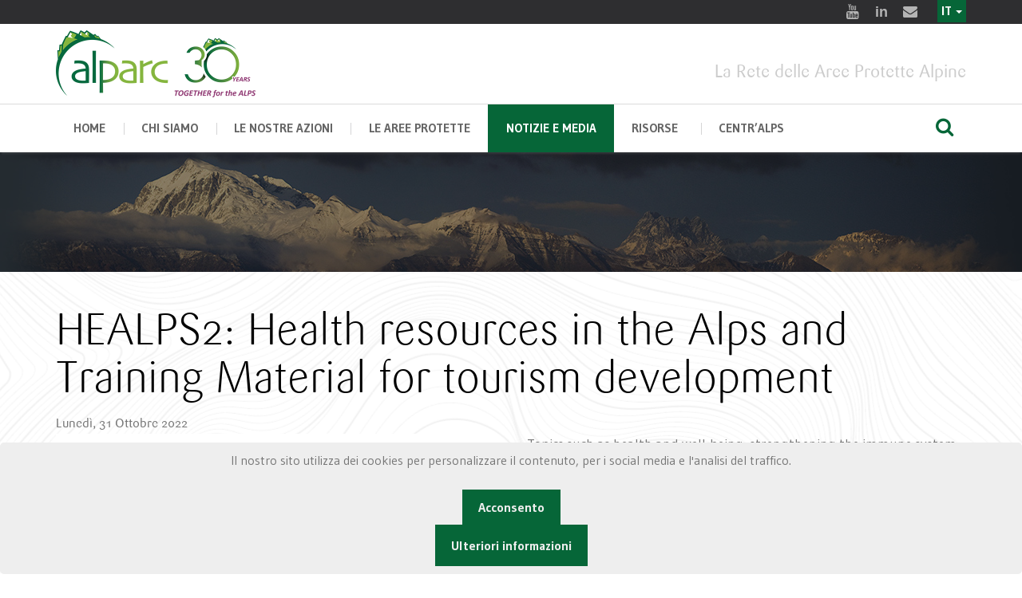

--- FILE ---
content_type: text/html; charset=utf-8
request_url: https://alparc.org/it/news/healps2-health-resources-in-the-alps-and-training-material-for-tourism-development
body_size: 9182
content:



<!doctype html>
<html prefix="og: http://ogp.me/ns#" lang="en">

<head>
    <base href="https://alparc.org/it/news/healps2-health-resources-in-the-alps-and-training-material-for-tourism-development" />
	<meta http-equiv="content-type" content="text/html; charset=utf-8" />
	<meta name="robots" content="max-image-preview:large" />
	<meta property="og:url" content="https://alparc.org/it/news/healps2-health-resources-in-the-alps-and-training-material-for-tourism-development" />
	<meta property="og:type" content="article" />
	<meta property="og:title" content="HEALPS2: Health resources in the Alps and Training Material for tourism development" />
	<meta property="og:description" content="Topics such as health and well-being, strengthening the immune system, or healthy routines are all in vogue. We are also witnessing an explosion of lifestyle diseases such as stress, noise and stimulus overload or lack of exercise that stem from our increasingly urban way of life. It can be assumed..." />
	<meta property="og:image" content="https://alparc.org/media/k2/items/cache/ba7071c0fd7786ec7342034042359ffe_M.jpg" />
	<meta name="image" content="https://alparc.org/media/k2/items/cache/ba7071c0fd7786ec7342034042359ffe_M.jpg" />
	<meta name="twitter:card" content="summary" />
	<meta name="twitter:title" content="HEALPS2: Health resources in the Alps and Training Material for tourism development" />
	<meta name="twitter:description" content="Topics such as health and well-being, strengthening the immune system, or healthy routines are all in vogue. We are also witnessing an explosion of lifestyle diseases such as stress, noise and stimulu..." />
	<meta name="twitter:image" content="https://alparc.org/media/k2/items/cache/ba7071c0fd7786ec7342034042359ffe_L.jpg" />
	<meta name="twitter:image:alt" content="HEALPS2: Health resources in the Alps and Training Material for tourism development" />
	<meta name="description" content="Topics such as health and well-being, strengthening the immune system, or healthy routines are all in vogue. We are also witnessing an explosion of li..." />
	<meta name="generator" content="Joomla! - Open Source Content Management" />
	<title>HEALPS2: Health resources in the Alps and Training Material for tourism development</title>
	<link href="/it/news/healps2-health-resources-in-the-alps-and-training-material-for-tourism-development" rel="canonical" />
	<link href="/templates/purity_iii/favicon.ico" rel="shortcut icon" type="image/vnd.microsoft.icon" />
	<link href="/index.php?option=com_ajax&plugin=arktypography&format=json" rel="stylesheet" type="text/css" media="null" attribs="[]" />
	<link href="https://cdnjs.cloudflare.com/ajax/libs/magnific-popup.js/1.1.0/magnific-popup.min.css" rel="stylesheet" type="text/css" />
	<link href="https://cdnjs.cloudflare.com/ajax/libs/simple-line-icons/2.4.1/css/simple-line-icons.min.css" rel="stylesheet" type="text/css" />
	<link href="/components/com_k2/css/k2.css?v=2.11&b=20230112" rel="stylesheet" type="text/css" />
	<link href="/plugins/system/jce/css/content.css?badb4208be409b1335b815dde676300e" rel="stylesheet" type="text/css" />
	<link href="/media/mod_falang/css/template.css" rel="stylesheet" type="text/css" />
	<link href="https://alparc.org/plugins/system/fmalertcookies/assets/css/bootstrap.min.css" rel="stylesheet" type="text/css" />
	<link href="https://alparc.org/plugins/system/fmalertcookies/assets/css/custom.css" rel="stylesheet" type="text/css" />
	<style type="text/css">

                        /* K2 - Magnific Popup Overrides */
                        .mfp-iframe-holder {padding:10px;}
                        .mfp-iframe-holder .mfp-content {max-width:100%;width:100%;height:100%;}
                        .mfp-iframe-scaler iframe {background:#fff;padding:10px;box-sizing:border-box;box-shadow:none;}
                    
	</style>
	<script src="/media/jui/js/jquery.min.js?30b467bf0962d6390f616cb6f7032e6f" type="text/javascript"></script>
	<script src="/media/jui/js/jquery-noconflict.js?30b467bf0962d6390f616cb6f7032e6f" type="text/javascript"></script>
	<script src="/media/jui/js/jquery-migrate.min.js?30b467bf0962d6390f616cb6f7032e6f" type="text/javascript"></script>
	<script src="https://cdnjs.cloudflare.com/ajax/libs/magnific-popup.js/1.1.0/jquery.magnific-popup.min.js" type="text/javascript"></script>
	<script src="/media/k2/assets/js/k2.frontend.js?v=2.11&b=20230112&sitepath=/" type="text/javascript"></script>
	<script type="application/ld+json">

                {
                    "@context": "https://schema.org",
                    "@type": "Article",
                    "mainEntityOfPage": {
                        "@type": "WebPage",
                        "@id": "https://alparc.org/it/news/healps2-health-resources-in-the-alps-and-training-material-for-tourism-development"
                    },
                    "url": "https://alparc.org/it/news/healps2-health-resources-in-the-alps-and-training-material-for-tourism-development",
                    "headline": "HEALPS2: Health resources in the Alps and Training Material for tourism development",
                    "image": [
                        "https://alparc.org/media/k2/items/cache/ba7071c0fd7786ec7342034042359ffe_XL.jpg",
                        "https://alparc.org/media/k2/items/cache/ba7071c0fd7786ec7342034042359ffe_L.jpg",
                        "https://alparc.org/media/k2/items/cache/ba7071c0fd7786ec7342034042359ffe_M.jpg",
                        "https://alparc.org/media/k2/items/cache/ba7071c0fd7786ec7342034042359ffe_S.jpg",
                        "https://alparc.org/media/k2/items/cache/ba7071c0fd7786ec7342034042359ffe_XS.jpg",
                        "https://alparc.org/media/k2/items/cache/ba7071c0fd7786ec7342034042359ffe_Generic.jpg"
                    ],
                    "datePublished": "2022-10-31 09:10:45",
                    "dateModified": "2022-11-07 08:36:22",
                    "author": {
                        "@type": "Person",
                        "name": "Pietro",
                        "url": "https://alparc.org/it/biodiversity-protection-in-times-of-climate-change/author/556-pietro"
                    },
                    "publisher": {
                        "@type": "Organization",
                        "name": "Alparc",
                        "url": "https://alparc.org/",
                        "logo": {
                            "@type": "ImageObject",
                            "name": "Alparc",
                            "width": "",
                            "height": "",
                            "url": "https://alparc.org/"
                        }
                    },
                    "articleSection": "https://alparc.org/it/news/content/news/news-from-the-network-alparc-2",
                    "keywords": "",
                    "description": "Topics such as health and well-being, strengthening the immune system, or healthy routines are all in vogue. We are also witnessing an explosion of lifestyle diseases such as stress, noise and stimulus overload or lack of exercise that stem from our increasingly urban way of life. It can be assumed that these tendencies will further intensify in coming years, meaning that concentrating on the target group of those seeking better health is a forward-thinking decision for Alpine destinations. But how can municipalities and regions best take this path? ALPARC is working as a project partner on this question in the HEALPS 2 project with 10 partners from all over the Alpine region. Thanks to the research of all partners there is medical evidence of the good feeling after a long hike, or that the Krimml Waterfalls are a state-approved healing resource for asthma. Together with pilot regions from all over the Alpine region, HEALPS 2 has developed a planning tool that can be used to analyze and evaluate regions. Take a look at the latest project deliverables: - Training Material on Innovation Model and Tactical Toolset - Alpine health resources",
                    "articleBody": "Topics such as health and well-being, strengthening the immune system, or healthy routines are all in vogue. We are also witnessing an explosion of lifestyle diseases such as stress, noise and stimulus overload or lack of exercise that stem from our increasingly urban way of life. It can be assumed that these tendencies will further intensify in coming years, meaning that concentrating on the target group of those seeking better health is a forward-thinking decision for Alpine destinations. But how can municipalities and regions best take this path? ALPARC is working as a project partner on this question in the HEALPS 2 project with 10 partners from all over the Alpine region. Thanks to the research of all partners there is medical evidence of the good feeling after a long hike, or that the Krimml Waterfalls are a state-approved healing resource for asthma. Together with pilot regions from all over the Alpine region, HEALPS 2 has developed a planning tool that can be used to analyze and evaluate regions. Take a look at the latest project deliverables: - Training Material on Innovation Model and Tactical Toolset - Alpine health resources"
                }
                
	</script>
	<link rel="alternate" href="https://alparc.org/fr/news/healps2-health-resources-in-the-alps-and-training-material-for-tourism-development" hreflang="fr" />
	<link rel="alternate" href="https://alparc.org/fr/news/healps2-health-resources-in-the-alps-and-training-material-for-tourism-development"  hreflang="x-default" />
	<link rel="alternate" href="https://alparc.org/de/news/healps2-health-resources-in-the-alps-and-training-material-for-tourism-development" hreflang="de" />
	<link rel="alternate" href="https://alparc.org/it/news/healps2-health-resources-in-the-alps-and-training-material-for-tourism-development" hreflang="it" />
	<link rel="alternate" href="https://alparc.org/sl/news/healps2-health-resources-in-the-alps-and-training-material-for-tourism-development" hreflang="sl" />
	<link rel="alternate" href="https://alparc.org/news/healps2-health-resources-in-the-alps-and-training-material-for-tourism-development" hreflang="en" />

    <meta charset="utf-8">
    <meta name="apple-mobile-web-app-capable" content="yes">
    <meta http-equiv="x-ua-compatible" content="ie=edge">
    <meta name="viewport" content="width=device-width, initial-scale=1, maximum-scale=1">

    <script src="/alparcassets/js/jquery.js"></script>
    <link href="https://fonts.googleapis.com/css?family=Gudea:400,400i,700%7CPT+Serif:400,400i,700,700i%7CSlabo+27px&amp;subset=cyrillic,cyrillic-ext,latin-ext" rel="stylesheet">


    <link rel="stylesheet" href="/alparcassets/css/fontello.css">
    <link rel="stylesheet" href="/alparcassets/css/foundation/foundation.css">
    <link rel="stylesheet" href="/alparcassets/css/swiper.min.css">
    <link rel="stylesheet" href="/alparcassets/css/magnific-popup.css">
    <!-- custom -->

    <link rel="stylesheet" href="/alparcassets/css/main.css">



    <link rel="stylesheet" href="/alparcassets/layerslider/css/layerslider.css" type="text/css">

        <meta name="theme-color" content="#ffffff">

    
</head>

<body>
    <!-- HEADER -->
    <header class="main-header whitebgneutre ">
        <div class="row-fluid row-fluid--socials">
            <div class="row align-right">
                <div class="columns shrink">
                    <div class="socials socials--slide-hover">

                        <a title="Youtube" target="_blank" href="https://www.youtube.com/channel/UCzK1tfabP3HlwKNZ3i8u6vQ"> <i class="icon-youtube-2 icon-hover"></i> <i class="icon-youtube-2"></i> </a>
                        <a title="Linkedin" target="_blank" href="https://www.linkedin.com/company/alpine-network-of-protected-areas-alparc/"> <i class="icon-linkedin icon-hover"></i> <i class="icon-linkedin"></i> </a>
                        <a title="E-mail" target="_blank" href="mailto:info@alparc.org"> <i class="icon-mail-alt icon-hover"></i> <i class="icon-mail-alt"></i> </a>
                        <div style="float:right; margin-top:9px;"> </div>
                    </div>
                </div>
                                <div class="languagebar">

                    


<div class="mod-languages  advanced-dropdown">

    <form name="lang" method="post" action="https://alparc.org/it/news/healps2-health-resources-in-the-alps-and-training-material-for-tourism-development">
    
        <script type="application/javascript">
            jQuery(function() {
                var speed = 150;
                jQuery('div.advanced-dropdown').hover(
                    function()
                    {
                        jQuery(this).find('ul').filter(':not(:animated)').slideDown({duration: speed});
                    },
                    function()
                    {
                        jQuery(this).find('ul').filter(':not(:animated)').slideUp({duration: speed});
                    }
                );
            });
        </script>

        

        <!-- >>> [FREE] >>> -->
                                                                            <a href="javascript:;" class="langChoose">
                                            IT                                        <span class="caret"></span>
                </a>
                                                                    <ul class="lang-inline" style="display: none">
                                                <li class="" dir="ltr">
                                                    <a href="/fr/news/healps2-health-resources-in-the-alps-and-training-material-for-tourism-development">
                                                                                                    FR                                                                                            </a>
                                            </li>
                                                                <li class="" dir="ltr">
                                                    <a href="/de/news/healps2-health-resources-in-the-alps-and-training-material-for-tourism-development">
                                                                                                    DE                                                                                            </a>
                                            </li>
                                                                <li class="lang-active" dir="ltr">
                                                    <a href="/it/news/healps2-health-resources-in-the-alps-and-training-material-for-tourism-development">
                                                                                                    IT                                                                 <i class="fa fa-check lang_checked"></i>                             </a>
                                            </li>
                                                                <li class="" dir="ltr">
                                                    <a href="/sl/news/healps2-health-resources-in-the-alps-and-training-material-for-tourism-development">
                                                                                                    SL                                                                                            </a>
                                            </li>
                                                                <li class="" dir="ltr">
                                                    <a href="/en/news/healps2-health-resources-in-the-alps-and-training-material-for-tourism-development">
                                                                                                    EN                                                                                            </a>
                                            </li>
                                    </ul>
        <!-- <<< [FREE] <<< -->
    </form>


</div>

                </div>

                
            </div>
        </div>
        <div class="row-fluid" id="js-menu-sticky-anchor">
            <div class="row align-justify align-middle row-logo">
                <div class="columns small-12 medium-3">
                    <div class="logo">
                        <a href="/it/">

                            <img style="width:250px;" src="/images/design/logo30/alparc-it.png" alt="alparc">
                        </a>
                    </div>
                </div>
                <div class="columns small-12  medium-9 mototop ">

                    La Rete delle Aree Protette Alpine                </div>
            </div>
        </div>

        <div class="sticky-container">
            <div class="row-fluid row-fluid--menu js-sticky">
                <div class="row align-middle main-navigation">

                    <div class="columns small-order-2 large-order-1 menu-col">
                        <nav>
                            <ul class="menu main-menu">

                                <li class="menu-item 
  menu-item-has-children">
                                    <a href="/it/">home</a>

                                </li>

                                <li class="menu-item  menu-item-has-children ">

                                    <a href="#">CHI SIAMO</a>
                                    <ul class="nav menumenu sub-menu mod-list">
<li class="item-562"><a href="/it/chi-siamo" >Chi siamo</a></li><li class="item-584"><a href="/it/alparc-centr-alps" >ALPARC CENTR'ALPS</a></li><li class="item-157"><a href="/it/alparc-e-la-convenzione-delle-alpi" >ALPARC e la Convenzione delle Alpi</a></li><li class="item-247"><a href="/it/ufficio-presidenza-e-consiglio-amministrazione" >Ufficio di presidenza &amp; Consiglio di amministrazione</a></li><li class="item-158"><a href="/it/finanziamento" >Finanziatori</a></li><li class="item-590"><a href="/it/cooperazioni-e-partners" >Collaborazioni e Partner</a></li><li class="item-171"><a href="/it/unita-di-coordinamento" >Staff</a></li><li class="item-225"><a href="/it/lavoro" >Opportunità di lavoro</a></li></ul>

                                </li>


                                <li class="menu-item   menu-item-has-children mega-menu-wrapper ">
                                    <a href="#">Le nostre azioni</a>
                                    <div class="mega-sub-menu">

                                        <div class="mega-sub-menu__section mega-sub-menu__section--quarante">
                                            <h4 class="mega-sub-menu__title">Tema di lavoro</h4>
                                            <ul class="nav menumega-sub-menu__list mod-list">
<li class="item-570"><a href="/it/biodiversity-and-ecological-connectivity" >Biodiversità e connettività ecologica</a></li><li class="item-569"><a href="/it/regional-development-and-quality-of-life" >Sviluppo regionale e qualità di vita</a></li><li class="item-568"><a href="/it/environmental-education" >Educazione allo sviluppo sostenibile nelle Alpi</a></li></ul>


                                        </div>


                                        <div class="mega-sub-menu__section mega-sub-menu__section--trente">

                                            <h4 class="mega-sub-menu__title">Progetti</h4>
                                            <ul class="nav menu mod-list">
<li class="item-563"><a href="/it/progetti-in-corso" >In corso</a></li><li class="item-564"><a href="/it/progetti-conclusi" >Conclusi</a></li></ul>

                                        </div>

                                        <div class="mega-sub-menu__section mega-sub-menu__section--trente">

                                            <h4 class="mega-sub-menu__title">Attività</h4>
                                            <ul class="nav menumega-sub-menu__list mod-list">
<li class="item-615"><a href="/it/workshops-and-seminars" >Workshop e seminari</a></li><li class="item-614"><a href="/it/gruppi-di-lavoro-tematici" >Gruppi di lavoro tematici</a></li><li class="item-618"><a href="/it/danilo-re-memorial" >Memorial Danilo Re</a></li></ul>

                                        </div>

                                    </div>
                                </li>


                                <li class="menu-item   menu-item-has-children mega-menu-wrapper ">
                                    <a href="#">Le aree protette</a>
                                    <div class="mega-sub-menu">
                                        <div class="mega-sub-menu__section mega-sub-menu__section--two-thirds">
                                            <ul class="nav menumega-sub-menu__list mod-list">
<li class="item-125"><a href="/it/le-aree-protette" >Le Aree Protette</a></li><li class="item-149"><a href="/it/categorie-di-apa" >Categorie di Aree Protette</a></li><li class="item-169"><a href="/it/i-nostri-membri" >I nostri membri</a></li><li class="item-566"><a href="/it/unisciti-a-noi" >Unisciti  a noi</a></li></ul>

                                        </div>
                                        <div class="mega-sub-menu__section mega-sub-menu__section--one-thirds">
                                            <h4 class="mega-sub-menu__title">Mappa</h4>
                                            <a href="/it/i-nostri-membri">
                                                <img src="/images/map-dark.jpg" alt="map" /></a>
                                        </div>
                                    </div>
                                </li>

                                <li class="menu-item current-menu-parent ">
                                    <a href="#">NOTIZIE E MEDIA </a>
                                    <ul class="nav menumenu sub-menu mod-list">
<li class="item-130 current active"><a href="/it/news" >News</a></li><li class="item-556"><a href="/it/eventi-passati" >Eventi</a></li><li class="item-226"><a href="/it/area-stampa" >Area stampa</a></li><li class="item-135"><a href="/it/notiziario" >Newsletter</a></li></ul>

                                </li>

                                <li class="menu-item  menu-item-has-children ">
                                    <a href="#">Risorse </a>
                                    <ul class="nav menumenu sub-menu mod-list">
<li class="item-611"><a href="/en/alpine-resources" >Risorse alpine</a></li><li class="item-146"><a href="/it/mappe" >Mappe</a></li><li class="item-612"><a href="/it/video" >Videos</a></li><li class="item-704"><a href="/it/parks2030" >Alpine Parks 2030</a></li></ul>

                                </li>

                                <li class="menu-item  menu-item-has-children ">
                                    <a href="#">CENTR’ALPS</a>
                                    <ul class="nav menumenu sub-menu mod-list">
<li class="item-718"><a href="/it/about-centr-alps" >About CENTR’ALPS</a></li><li class="item-721"><a href="/it/centr-alps-projects" >CENTR’ALPS Projects</a></li><li class="item-719"><a href="/it/centr-alps-news" >CENTR’ALPS News</a></li><li class="item-720"><a href="/it/centr-alps-publications" >CENTR’ALPS Publications</a></li></ul>

                                </li>

                            </ul>
                        </nav>
                    </div>
                    <div class="columns large-1 small-order-1 large-order-2 small-12">
                        <div class="row align-middle menu-search-row">
                            <div class="columns">
                                <div class="nav-menu-icon"><i></i></div>
                            </div>
                            <div class="columns">
                                <div class="row small-collapse align-right">
                                    <div class="columns menu-search-col">

                                        <form class="search-form" action="index.php?option=com_k2&amp;view=itemlist&amp;layout=category&amp;task=category&amp;id=49&amp;Itemid=124" method="post">
                                            <input name="searchword" id="mod-search-searchword99" maxlength="200" class="inputbox search-query input-medium" type="search" size="10" placeholder="Search ..."> <input type="hidden" name="task" value="search">
                                            <input type="hidden" name="option" value="com_search">
                                            <input type="hidden" name="Itemid" value="128">
                                        </form>

                                    </div>
                                    <div class="columns shrink">
                                        <button type="button" class="button btn-search"><i class="icon-search"></i></button>
                                    </div>
                                </div>
                            </div>
                        </div>
                    </div>

                </div>
            </div>
        </div>

    </header>


    

    <!-- home page fin- debut des autres-->


    <!-- BANNERS -->

    
    
    

<div class="custom"  >
	<div class="page-heading   overlay"><img src="/images/banners/news-bg.jpg" alt="" class="s-img-switch" />

</div></div>

    
    


    <!-- BREADCRUMBS -->
    
    <div class="row">

        <div class="column">

            <div class="b-breadcrumbs">
                

            </div>
        </div>
    </div>


    
    <!-- conntenu -->
    <div class="row align-center">

        <div class="columns small-12 large-12">

                        <div class="contentalparc">

                

                
                

<!-- Start K2 Item Layout -->
<span id="startOfPageId1231"></span>

<div id="k2Container" class="itemView">

	<!-- Plugins: BeforeDisplay -->
	
	<!-- K2 Plugins: K2BeforeDisplay -->
	
	<div class="itemHeader">



	  	  <!-- Item title -->
	  <h2 class="itemTitle">
			
	  	HEALPS2: Health resources in the Alps and Training Material for tourism development
	  	
	  </h2>
	        
      
      				<!-- Date created -->
		<span class="itemDateCreated">
			Lunedì, 31 Ottobre 2022		</span>
		
		
  </div>


	
  <div class="itemBody">

	  <!-- Plugins: BeforeDisplayContent -->
	  
	  <!-- K2 Plugins: K2BeforeDisplayContent -->
	  
	  	  <!-- Item Image -->
	  <div class="itemImageBlock">
		  <span class="itemImage">
		  	<a class="modal" rel="{handler: 'image'}" href="/media/k2/items/cache/ba7071c0fd7786ec7342034042359ffe_XL.jpg" title="Clicca per vedere l'anteprima dell'immagine">
		  		<img src="/media/k2/items/cache/ba7071c0fd7786ec7342034042359ffe_XL.jpg" alt="HEALPS2: Health resources in the Alps and Training Material for tourism development" style="width:550px; height:auto;" />
		  	</a>
		  </span>

		  
		  
		  <div class="clr"></div>
	  </div>
	        
      
      
            
      

	  	  <!-- Item text -->
	  <div class="itemFullText">
	  	<p>Topics such as health and well-being, strengthening the immune system, or healthy routines are all in vogue. We are also witnessing an explosion of lifestyle diseases such as stress, noise and stimulus overload or lack of exercise that stem from our increasingly urban way of life.</p>
<p>It can be assumed that these tendencies will further intensify in coming years, meaning that concentrating on the target group of those seeking better health is a forward-thinking decision for Alpine destinations. But how can municipalities and regions best take this path?</p>
<p>ALPARC is working as a project partner on this question in the HEALPS 2 project with 10 partners from all over the Alpine region. </p>
<p>Thanks to the research of all partners there is medical evidence of the good feeling after a long hike, or that the Krimml Waterfalls are a state-approved healing resource for asthma. Together with pilot regions from all over the Alpine region, HEALPS 2 has developed a planning tool that can be used to analyze and evaluate regions. Take a look at the latest project deliverables:</p>
<p>- <a href="https://www.alpine-space.org/projects/healps-2/deliverables/d.t3.1.1-training-material-on-innovation-model-and-tactical-toolset.pdf">Training Material on Innovation Model and Tactical Toolset</a></p>
<p>- <a href="https://www.alpine-space.org/projects/healps-2/deliverables/del.d.c.4.1/d.c.4.1_alpinenaturalhealthresources_en.pdf">Alpine health resources</a></p>	  </div>
	  
		<div class="clr"></div>

	  

		
	  <!-- Plugins: AfterDisplayContent -->
	  
	  <!-- K2 Plugins: K2AfterDisplayContent -->
	  
	  <div class="clr"></div>
  </div>

	
    <div class="itemLinks">

		
	  
	  
		<div class="clr"></div>
  </div>
  
  
  
	
  
	<div class="clr"></div>

  
  
  
  <!-- Plugins: AfterDisplay -->
  
  <!-- K2 Plugins: K2AfterDisplay -->
  
  
 


	<div class="clr"></div>
    
    
    
    
  <!-- Plugins: AfterDisplayTitle -->
  
  <!-- K2 Plugins: K2AfterDisplayTitle -->
  
	    
    
    
</div>
<!-- End K2 Item Layout -->

<!-- JoomlaWorks "K2" (v2.11) | Learn more about K2 at https://getk2.org -->



                

            </div>
        </div>

    </div>



    

    <!--  fin des autres pages-->

    <!-- footer -->
    <div class="get-a-quote">
        <div class="row align-center">
            <div class="column small-12 medium-expand">
                <h3 class="get-a-quote__text">ALPARC - La Rete delle Aree Protette Alpine</h3>
            </div>
            <div class="column small-12 shrink">

            </div>
        </div>
    </div>

    <!-- FOOTER -->
    <footer class="main-footer dark-section">
        <div class="row row-widgets">
            <div class="columns small-12 large-4">
                <section class="widget widget-address">
                    <h3 class="widget-title">Contact</h3>


                    <p>ALPARC <br>256, rue de la République<br>F - 73000 CHAMBERY</p>
                    <p>Tel. : +33 (0) 4 79 26 55 00<br>Fax : +33 (0) 4 79 26 55 01</p>

                    <p>Email : <a style="color:#aaa" href="/alparcassets/mailto:info@alparc.org">info@alparc.org</a></p>

                </section>
            </div>
            <div class="columns small-12 large-4">
                <section class="widget widget_pages">
                    <h3 class="widget-title">ESPLORA IL NOSTRO SITO</h3>
                    <ul class="nav menumenu sub-menu mod-list" id="footer">
<li class="item-589 default"><a href="/it/" >Home</a></li><li class="item-378"><a href="/it/i-nostri-membri" title="http://www.alparc.org/resources/map-collection/item/666-alparc-members">Membri</a></li><li class="item-227"><a href="/it/mappa-del-sito" >Mappa del sito</a></li><li class="item-228"><a href="/it/crediti" >Credits</a></li><li class="item-585"><a href="/it/politica-di-riservatezza" >Politica di riservatezza</a></li><li class="item-684"><a href="https://alparc.org/images/Alparc_asso/contrat_engagement_republicain_ALPARC_signature.pdf" >Contrat d'engagement républicain</a></li></ul>

                </section>
            </div>

            <div class="columns small-12 large-4">
                <section class="widget widget-subscribe">
                    <h3 class="widget-title">Newsletter</h3>

                    <p class="newsletterdesc">

                        I tuoi dati personali vengono utilizzati solo per inviarti le newsletter ALPARC. Puoi annullare l’iscrizione in qualsiasi momento seguendo il link presente nella newsletter.
                    </p>


                    <!-- Begin Mailchimp Signup Form -->
                    <link href="//cdn-images.mailchimp.com/embedcode/classic-10_7.css" rel="stylesheet" type="text/css">
                    <style type="text/css">
                        #mc_embed_signup {
                            clear: left;
                            font: 14px
                        }

                        /* Add your own Mailchimp form style overrides in your site stylesheet or in this style block.
	   We recommend moving this block and the preceding CSS link to the HEAD of your HTML file. */

                    </style>
                    <div id="mc_embed_signup">
                        <form action="https://alparc.us2.list-manage.com/subscribe/post" method="POST">
                            <input type="hidden" name="u" value="8acc6fc2cdb353458f102aefb">
                            <input type="hidden" name="id" value="c820e78d9f">

                            <div id="mergeTable" class="mergeTable">

                                <div class="mergeRow dojoDndItem mergeRow-email" id="mergeRow-0">
                                    <label for="MERGE0">Email </label>
                                    <div class="field-group">
                                        <input type="email" autocapitalize="off" autocorrect="off" name="MERGE0" id="MERGE0" size="25" value="">

                                    </div>

                                </div>

                                <div class="mergeRow dojoDndItem mergeRow-text" id="mergeRow-1">
                                    <label for="MERGE1">First Name</label>
                                    <div class="field-group">
                                        <input type="text" name="MERGE1" id="MERGE1" size="25" value="">

                                    </div>

                                </div>


                                <div class="mergeRow dojoDndItem mergeRow-text" id="mergeRow-2">
                                    <label for="MERGE2">Last Name</label>
                                    <div class="field-group">
                                        <input type="text" name="MERGE2" id="MERGE2" size="25" value="">


                                    </div>

                                </div>


                                <div id="interestTable">


                                    <div id="mergeRow-100-91122" class="mergeRow dojoDndItem mergeRow-interests-checkboxes">
                                        <label>Newsletters</label>
                                        <div class="field-group groups">
                                            <ul class="interestgroup_field checkbox-group">
                                                <li class="!margin-bottom--lv2">
                                                    <label class="checkbox" for="group_1">
                                                        <input type="checkbox" id="group_1" name="group[91122][1]" value="1" class="av-checkbox" style="width:inherit; margin-right:10px; height:inherit" checked="true"><span>ALPARC</span> </label>
                                                </li>
                                                 <li class="!margin-bottom--lv2">
                                                    <label class="checkbox" for="group_16">
                                                        <input type="checkbox" id="group_16" name="group[91122][16]" value="1" class="av-checkbox" style="width:inherit; margin-right:10px; height:inherit"><span>ALPARC CENTR’ALPS</span> </label>
                                                </li>
                                                <li class="!margin-bottom--lv2">
                                                    <label class="checkbox" for="group_2">
                                                        <input type="checkbox" id="group_2" name="group[91122][2]" value="1" class="av-checkbox" style="width:inherit; margin-right:10px; height:inherit"><span>Memorial Danilo Re</span> </label>
                                                </li>
                                                <li class="!margin-bottom--lv2">
                                                    <label class="checkbox" for="group_4">
                                                        <input type="checkbox" id="group_4" name="group[91122][4]" value="1" class="av-checkbox" style="width:inherit; margin-right:10px; height:inherit"><span>Youth at the Top</span> </label>
                                                </li>
                                            </ul>

                                        </div>
                                    </div>


                                </div>


                            </div>

                            <div class="submit_container clear">
                                <input type="submit" class="formEmailButton" name="submit" value="Subscribe">
                            </div>
                            <input type="hidden" name="ht" value="be7bb00effe22b0792be38928ef7dbd9f391017c:MTczOTQzNjM0NS4xNzk=">
                            <input type="hidden" name="mc_signupsource" value="hosted">
                        </form>
                    </div>
                    <script type='text/javascript' src='//s3.amazonaws.com/downloads.mailchimp.com/js/mc-validate.js'></script>
                    <script type='text/javascript'>
                        (function($) {
                            window.fnames = new Array();
                            window.ftypes = new Array();
                            fnames[0] = 'EMAIL';
                            ftypes[0] = 'email';
                            fnames[1] = 'FNAME';
                            ftypes[1] = 'text';
                            fnames[2] = 'LNAME';
                            ftypes[2] = 'text';
                        }(jQuery));
                        var $mcj = jQuery.noConflict(true);

                    </script>
                    <!--End mc_embed_signup-->



                </section>
            </div>
        </div>
        <div class="row">
            <div class="columns small-12">
                <div class="row align-justify align-middle logo-socials-footer small-collapse">
                    <div class="columns small-12 medium-expand">
                        <div class="logo">

                            <img style="width:110px; opacity:.3" src="/images/design/alparc-white-it.png" alt="alparc">

                        </div>
                    </div>
                    <div class="columns small-12 shrink">
                        <div class="socials">
                            <a target="_blank" title="Youtube" href="https://www.youtube.com/channel/UCzK1tfabP3HlwKNZ3i8u6vQ"><i class="icon-youtube-2"></i></a>
                            <a target="_blank" title="Youtube" href="https://www.linkedin.com/company/alpine-network-of-protected-areas-alparc/"><i class="icon-linkedin"></i></a>
                            <a target="_blank" title="E-mail" href="mailto:info@alparc.org"><i class="icon-mail-alt"></i></a>

                        </div>
                    </div>
                </div>
            </div>
        </div>
        <div class="row">
            <div class="columns small-12">
                <div class="row align-justify align-middle copyright small-collapse">
                    <div class="columns small-12 medium-expand" style="color:#666">
                        Copyright © 2025 ALPARC. All rights reserved
                    </div>
                    <div class="columns small-12 shrink">
                        une création <a target="_blank" href="https://graphi.media">graphi.media</a>
                    </div>
                </div>
            </div>
        </div>
    </footer>


    <script src="/alparcassets/js/swiper.jquery.min.js"></script>
    <script src="/alparcassets/js/imagesloaded.pkgd.min.js"></script>
    <script src="/alparcassets/js/isotope.pkgd.min.js"></script>
    <script src="/alparcassets/js/jquery.matchHeight.js"></script>
    <script src="/alparcassets/js/jquery.magnific-popup.min.js"></script>
    <script src="/alparcassets/js/main.js"></script>


        <!-- External libraries: jQuery & GreenSock -->
    <script src="/alparcassets/layerslider/js/jquery.js"></script>
    <script src="/alparcassets/layerslider/js/greensock.js"></script>
        
    <!-- LayerSlider script files -->
    <script src="/alparcassets/layerslider/js/layerslider.transitions.js"></script>
    <script src="/alparcassets/layerslider/js/layerslider.kreaturamedia.jquery.js"></script>
    <!-- Initializing the slider -->

    <script>
        jQuery("#layerslider").layerSlider({
            type: 'fullwidth',
            allowFullscreen: false,
            cycles: 3,
            navStartStop: false,
            pauseOnHover: false,
            navButtons: true,
            popupWidth: 640,
            popupHeight: 360,
            skinsPath: 'layerslider/skins/',
            hideOnMobile: true
        });

    </script>

    

    <script>
        (function(i, s, o, g, r, a, m) {
            i['GoogleAnalyticsObject'] = r;
            i[r] = i[r] || function() {
                (i[r].q = i[r].q || []).push(arguments)
            }, i[r].l = 1 * new Date();
            a = s.createElement(o),
                m = s.getElementsByTagName(o)[0];
            a.async = 1;
            a.src = g;
            m.parentNode.insertBefore(a, m)
        })(window, document, 'script', '//www.google-analytics.com/analytics.js', 'ga');
        ga('create', 'UA-5696879-24', 'alparc.org');
        ga('send', 'pageview');

    </script>

<!--googleoff: all--><div class="cadre_alert_cookies" id="cadre_alert_cookies" style="opacity:1;text-align:center;position:fixed;z-index:10000;left: 0;right: 0;bottom: 0; margin:0px;"><div class="cadre_inner_alert_cookies" style="display: inline-block;width: 100%;margin:auto;max-width:100%;background-color: #eeeeee;border:0px solid #eeeeee; border-radius:5px"><div class="cadre_inner_texte_alert_cookies" style="display: inline-block;padding:10px;color: #666666"><div class="cadre_texte "><p><span>Il nostro sito utilizza dei cookies per personalizzare il contenuto, per i social media e l'analisi del traffico.</span></p></div><div class="cadre_bouton "><div class=" col-md-6 col-sm-6 btn_close" style="margin:0;text-align:center"><button onclick="CloseCadreAlertCookie();" style="color:#eeeeee" class="btn btn-warning  popup-modal-dismiss">Acconsento</button></div><div class=" col-md-6 col-sm-6 btn_readmore" style="margin:0;text-align:center"><a style="color:#eeeeee" class="btn btn-inverse  read_more" href="/it/chi-siamo">Ulteriori informazioni</a></div></div></div></div></div><!--googleon: all--><script type="text/javascript">/*<![CDATA[*/var name = "fmalertcookies" + "=";var ca = document.cookie.split(";");var acceptCookie = false;for(var i=0; i<ca.length; i++) {var c = ca[i];while (c.charAt(0)==" ") c = c.substring(1);if (c.indexOf(name) == 0){ acceptCookie = true; document.getElementById("cadre_alert_cookies").style.display="none";}}var d = new Date();d.setTime(d.getTime() + (30*(24*60*60*1000)));var expires_cookie = "expires="+d.toUTCString();function CloseCadreAlertCookie(){document.getElementById('cadre_alert_cookies').style.display='none'; document.cookie='fmalertcookies=true; '+expires_cookie+'; path=/';}/*]]>*/</script></body>

</html>
